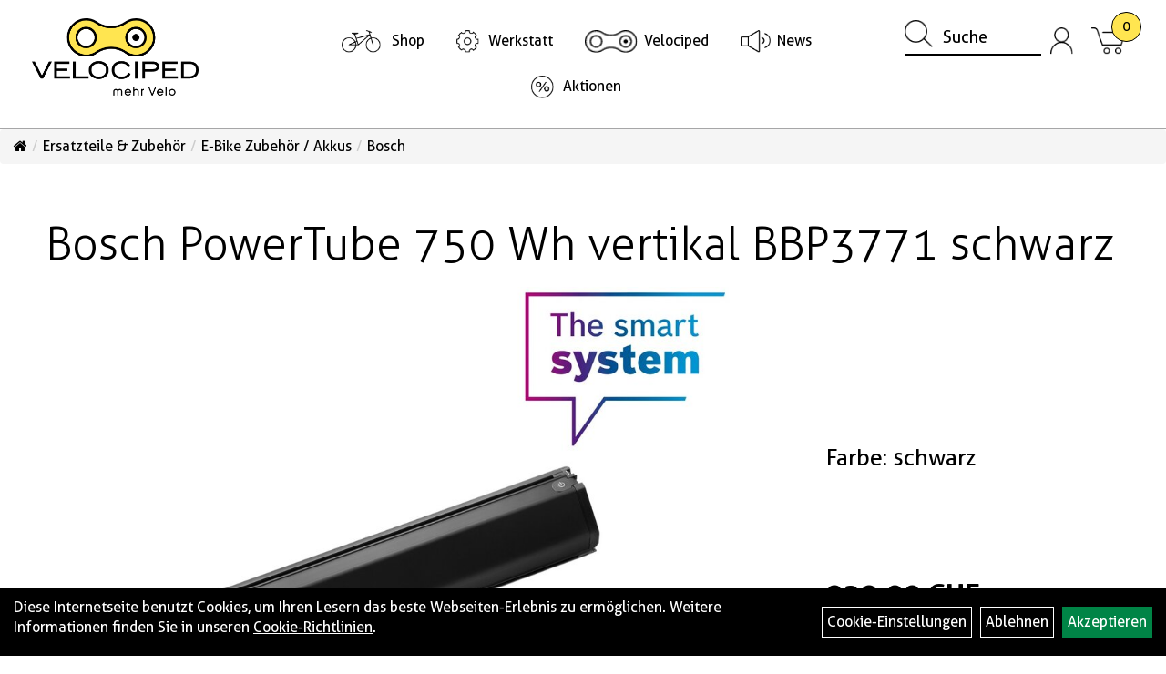

--- FILE ---
content_type: text/html; charset=utf-8
request_url: https://www.velociped.ch/Bosch_PowerTube_750_Wh_vertikal_BBP3771_schwarz_.html
body_size: 10720
content:
<!DOCTYPE html>
<html lang="de">
<head>
	<title>Bosch PowerTube 750 Wh vertikal BBP3771 schwarz  - Velogeschäft und Werkstatt, Velociped Kriens/Luzern</title>
	<link rel="icon" href="layout/velociped/favicon.ico" type="image/vnd.microsoft.icon">
	<link rel="shortcut icon" href="layout/velociped/favicon.ico" type="image/x-icon" />
	
	<link rel="apple-touch-icon-precomposed" href="layout/velociped/img/app_icon_180x180.png" />
	<meta name="msapplication-TileImage" content="layout/velociped/img/app_icon_270x270.png" />
	<meta http-equiv="X-UA-Compatible" content="IE=edge">
    <meta name="viewport" content="width=device-width, initial-scale=1">
	<base href="https://www.velociped.ch/" />
	<link rel="canonical" href="https://www.velociped.ch/Bosch_PowerTube_750_Wh_vertikal_BBP3771_schwarz_.html">	
	<meta http-equiv="content-type" content="text/html; charset=utf-8" />
	<meta name="author" content="Velociped AG" />
	<meta name="publisher" content="Velociped AG" />
	<meta name="copyright" content="Velociped AG" />
	<meta name="keywords" content="Bosch, PowerTube, 750, Wh, vertikal, BBP3771, schwarz, " />
	<meta name="description" content="Bosch PowerTube 750 Wh vertikal BBP3771 schwarz , Bosch, CHF 929.00, sofort bei uns verfügbar, bestelle online oder komme vorbei, Velogeschäft und Werkstatt, Velociped Kriens/Luzern" />
	<meta name="page-topic" content="Bosch PowerTube 750 Wh vertikal BBP3771 schwarz , Bosch, CHF 929.00, sofort bei uns verfügbar, bestelle online oder komme vorbei, Velogeschäft und Werkstatt, Velociped Kriens/Luzern" />
	<meta name="abstract" content="Bosch PowerTube 750 Wh vertikal BBP3771 schwarz , Bosch, CHF 929.00, sofort bei uns verfügbar, bestelle online oder komme vorbei, Velogeschäft und Werkstatt, Velociped Kriens/Luzern" />
	<meta name="classification" content="Bosch PowerTube 750 Wh vertikal BBP3771 schwarz , Bosch, CHF 929.00, sofort bei uns verfügbar, bestelle online oder komme vorbei, Velogeschäft und Werkstatt, Velociped Kriens/Luzern" />
	<meta name="audience" content="Alle" />
	<meta name="page-type" content="Onlineshop" />
	<meta name="robots" content="INDEX,FOLLOW" />	<meta http-equiv="expires" content="86400" /> <!-- 1 Tag -->
	<meta http-equiv="pragma" content="no-cache" />
	<meta http-equiv="cache-control" content="no-cache" />
	<meta http-equiv="Last-Modified" content="Mon, 19 Jan 2026 03:42:47 CET" /> <!-- heute -->
	<meta http-equiv="Content-language" content="de" />
		<link rel="stylesheet" type="text/css" href="layout/velociped/css/bootstrap-3.3.6-dist/css/bootstrap.min.css" />
	<link rel="stylesheet" type="text/css" href="layout/velociped/css/font-awesome-4.7.0/css/font-awesome.min.css" />
	<link rel="stylesheet" type="text/css" href="layout/velociped/js/jquery-simplyscroll-2.0.05/jquery.simplyscroll.min.css" />
	<link rel="stylesheet" type="text/css" href="layout/velociped/js/camera/css/camera.min.css" />
	<link rel="stylesheet" type="text/css" href="layout/velociped/css/style.min.css" />
	
	<!--<link rel="stylesheet" type="text/css" href="js/fancybox/jquery.fancybox-1.3.4.css" media="screen" />-->


	<!--<link rel="stylesheet" type="text/css" href="bx_styles/bx_styles.css" />-->
	<!-- bxSlider CSS file -->
	<!--<link href="js/bxSlider_4.1.2/jquery.bxslider.css" rel="stylesheet" />
	<link href="css/style.css" rel="stylesheet" type="text/css" />-->

	<!-- HTML5 Shim and Respond.js IE8 support of HTML5 elements and media queries -->
	<!-- WARNING: Respond.js doesn't work if you view the page via file:// -->
	<!--[if lt IE 9]>
	  <script src="js/html5shiv.js"></script>
	  <script src="js/respond.min.js"></script>
	<![endif]-->
	<link rel="stylesheet" type="text/css" href="layout/velociped/css/artikel.min.css" />
<link rel="stylesheet" type="text/css" href="layout/velociped/js/fancybox-2.1.5/source/jquery.fancybox.min.css" />

			<!-- Matomo -->
	<script>
		var _paq = window._paq = window._paq || [];
		/* tracker methods like "setCustomDimension" should be called before "trackPageView" */
		_paq.push(['trackPageView']);
		_paq.push(['enableLinkTracking']);
		(function() {
			var u="//vide.0811.ch/";
			_paq.push(['setTrackerUrl', u+'matomo.php']);
			_paq.push(['setSiteId', '2']);
			var d=document, g=d.createElement('script'), s=d.getElementsByTagName('script')[0];
			g.async=true; g.src=u+'matomo.js'; s.parentNode.insertBefore(g,s);
		})();
	</script>
	<!-- End Matomo Code -->
</head>
<body>
	<div class="backdrop">

	</div>
	<div class="backdrop-content">
		<button type="button" class="close" data-dismiss="modal" aria-label="Schließen">&times;</button>
		<div class="backdrop-content-body">

		</div>
	</div>
		<div id="message"></div>
	<a href="#" class="backToTop"><i class="fa fa-chevron-up" aria-hidden="true"></i></a>
	<div class="modal fade" id="myModal">
	  <div class="modal-dialog modal-xlg">
		<div class="modal-content">
		  <div class="modal-header">
			<button type="button" class="close" data-dismiss="modal" aria-label="Schließen">&times;</button>
			<h4 class="modal-title"></h4>
		  </div>
		  <div class="modal-body clearfix">
		  </div>
		  <div class="modal-footer">
			<button type="button" class="btn btn-default" data-dismiss="modal">Close</button>
		  </div>
		</div><!-- /.modal-content -->
	  </div><!-- /.modal-dialog -->
	</div><!-- /.modal -->
	
<div class="container-fluid p0 row-offcanvas row-offcanvas-left">
	<div class="col-xs-12 p0" id="allaround">
		<div id="headerdiv" class="big">
			<div class="col-xs-7 col-sm-6 col-md-2 col-lg-3 p0">
				<div id="headerlogo" class="pull-left">
					<a href="./" title="Velogeschäft und Werkstatt, Velociped Kriens/Luzern">
						<img class="img-responsive" src="layout/velociped/img/Logo.png" 
							title="Velogeschäft und Werkstatt, Velociped Kriens/Luzern" alt="Velogeschäft und Werkstatt, Velociped Kriens/Luzern" />
					</a>
				</div>
			</div>
			<div class="visible-xs col-xs-5 p0 xs-pull-right">
				
												
<div class="loginrechts">
	<ul class="login_ul nav navbar-nav">
					
		<li class="anmelden">
			<a href="https://www.velociped.ch/login.php" title="Benutzerkonto">
							<img src="layout/velociped/img/login.png" class="wk-icon" alt="Benutzerkonto" />
							<img src="layout/velociped/img/login-blau.png" class="wk-icon-hover" alt="Benutzerkonto" />
						</a>
			
		</li>
	
				
	</ul>
</div>

				
														<div id="warenkorbshort" class="pr0">
							
<div class="warenkorbshortbg">
	<div id="warenkorbshort_inhalt">
		<a href="https://www.velociped.ch/warenkorb.php" title="Zum Warenkorb">
		<img src="layout/velociped/img/warenkorb-ohne-kreis.png" alt="Warenkorb" class="wk-icon" />
		<img src="layout/velociped/img/warenkorb-ohne-kreis-blau.png" alt="Warenkorb" class="wk-icon-hover" />
		<span>0</span></a>
	</div>
</div>
						</div>
										<button type="button" id="toggleCanvasBtn" class="navbar-toggle btn btn-default collapsed" data-toggle="offcanvas" data-target="#sidebar"><!--#collapsable-2,.navigation_unterkategorien_1-->
					<span class="sr-only">Toggle navigation</span>
					<span class="icon-bar"></span>
					<span class="icon-bar"></span>
					<span class="icon-bar"></span>
				</button>
			</div>

			<div class="p0 col-xs-12 col-sm-6 col-md-4 col-lg-3 pull-right" style="order:3; float:right">
				<div class="pull-right moreBox">
										
					<div class="hidden-xs suchenBox pull-left">
						<!--<a href="suche.php" name="Artikelsuche" aria-label="Artikelsuche"><span class="glyphicon glyphicon-search"></span></a>-->
						
<div id="schnellsuche" class="col-xs-12 nopadding">
	<form method="get" action="suche.php" id="searchForm" accept-charset="UTF-8">
	<div class="input-group">
		<span class="input-group-btn" >
			<button class="btn btn-default" type="button" onclick="submit();">
				<img src="layout/velociped/img/suche.png" alt="Suche" class="wk-icon" />
				<img src="layout/velociped/img/suche-blau.png" alt="Suche" class="wk-icon-hover" />
			</button>
		</span>	
		<input value="" id="suchfeld" class="form-control" name="suchbegriff" type="text" placeholder="Suche" onfocus="this.form.suchbegriff.value = '';" />
			
		<!--<input name="beschr" value="1" type="hidden" />-->
	</div>
	</form>
	<div class="searchPreview col-xs-12 thumbnail"></div>
</div>					</div>
										<div class="hidden-xs pull-left">
													
<div class="loginrechts">
	<ul class="login_ul nav navbar-nav">
					
		<li class="anmelden">
			<a href="https://www.velociped.ch/login.php" title="Benutzerkonto">
							<img src="layout/velociped/img/login.png" class="wk-icon" alt="Benutzerkonto" />
							<img src="layout/velociped/img/login-blau.png" class="wk-icon-hover" alt="Benutzerkonto" />
						</a>
			
		</li>
	
				
	</ul>
</div>

				
									
											<div id="warenkorbshort" class="pr0">
							
<div class="warenkorbshortbg">
	<div id="warenkorbshort_inhalt">
		<a href="https://www.velociped.ch/warenkorb.php" title="Zum Warenkorb">
		<img src="layout/velociped/img/warenkorb-ohne-kreis.png" alt="Warenkorb" class="wk-icon" />
		<img src="layout/velociped/img/warenkorb-ohne-kreis-blau.png" alt="Warenkorb" class="wk-icon-hover" />
		<span>0</span></a>
	</div>
</div>
						</div>
											
										</div>
					
										<div class="visible-xs col-xs-12 suchenboxXS p0">
						
<div id="schnellsuche" class="col-xs-12 nopadding">
	<form method="get" action="suche.php" id="searchForm" accept-charset="UTF-8">
	<div class="input-group">
		<span class="input-group-btn" >
			<button class="btn btn-default" type="button" onclick="submit();">
				<img src="layout/velociped/img/suche.png" alt="Suche" class="wk-icon" />
				<img src="layout/velociped/img/suche-blau.png" alt="Suche" class="wk-icon-hover" />
			</button>
		</span>	
		<input value="" id="suchfeld" class="form-control" name="suchbegriff" type="text" placeholder="Suche" onfocus="this.form.suchbegriff.value = '';" />
			
		<!--<input name="beschr" value="1" type="hidden" />-->
	</div>
	</form>
	<div class="searchPreview col-xs-12 thumbnail"></div>
</div>					</div>
									</div>
			</div>

			<div class="hidden-xs col-sm-12 col-lg-6 p0">
				<ul class="ul1 text-center nav navbar-nav p2rp" role="list"><li class="cmsLink1 icon-produkte">
									<a class="" href="https://www.velociped.ch/kategorie.php" title="Shop">Shop</a>
									</li><li class="dropdown cmsLink1 icon-werkstatt">
									<a class="dropdown-toggle " data-toggle="dropdown"  href="https://www.velociped.ch/Werkstatt" title="Werkstatt">Werkstatt<span class="caret"></span></a>
									<ul class="dropdown-menu cmsSubUl1" role="list"><li class="cmsSubLi1 ">
														<a class="cmsSubLink" href="https://www.velociped.ch/Reparaturen_oder_Service_anmelden" title="Terminvereinbarung">Terminvereinbarung</a>
														</li><li class="cmsSubLi1 ">
														<a class="cmsSubLink" href="https://www.velociped.ch/das_grosse_Service-Center" title="Service-Center Kriens">Service-Center Kriens</a>
														</li><li class="cmsSubLi1 ">
														<a class="cmsSubLink" href="https://www.velociped.ch/City-Cycles_und_Express-Reparaturen_Luzern" title="Express-Werkstatt Luzern">Express-Werkstatt Luzern</a>
														</li><li class="cmsSubLi1 ">
														<a class="cmsSubLink" href="https://www.velociped.ch/mobile_Werkstatt" title="mobile Werkstatt">mobile Werkstatt</a>
														</li><li class="cmsSubLi1 ">
														<a class="cmsSubLink" href="https://www.velociped.ch/Kundenwerkstatt" title="Kundenwerkstatt">Kundenwerkstatt</a>
														</li><li class="cmsSubLi1 ">
														<a class="cmsSubLink" href="https://www.velociped.ch/Kurse" title="Kurse">Kurse</a>
														</li></ul></li><li class="dropdown cmsLink1 icon-velociped">
									<a class="dropdown-toggle " data-toggle="dropdown"  href="#" title="Velociped">Velociped<span class="caret"></span></a>
									<ul class="dropdown-menu cmsSubUl1" role="list"><li class="cmsSubLi1 ">
														<a class="cmsSubLink" href="https://www.velociped.ch/Standorte" title="Unsere Standorte">Unsere Standorte</a>
														</li><li class="cmsSubLi1 ">
														<a class="cmsSubLink" href="https://www.velociped.ch/Velociped-Team" title="Team">Team</a>
														</li><li class="cmsSubLi1 ">
														<a class="cmsSubLink" href="https://www.velociped.ch/Blog_1" title="Blog">Blog</a>
														</li><li class="cmsSubLi1 ">
														<a class="cmsSubLink" href="https://www.velociped.ch/Unsere_Marken" title="Unsere Marken">Unsere Marken</a>
														</li><li class="cmsSubLi1 ">
														<a class="cmsSubLink" href="https://www.velociped.ch/Die_Velociped-Geschichte" title="Geschichte">Geschichte</a>
														</li><li class="cmsSubLi1 ">
														<a class="cmsSubLink" href="https://www.velociped.ch/Unser_Unternehmen" title="Unser Unternehmen">Unser Unternehmen</a>
														</li><li class="cmsSubLi1 ">
														<a class="cmsSubLink" href="https://www.velociped.ch/12-gruende" title="12 Gründe">12 Gründe</a>
														</li><li class="cmsSubLi1 ">
														<a class="cmsSubLink" href="https://www.velociped.ch/Arbeiten_im_Velociped" title="Offene Stellen">Offene Stellen</a>
														</li></ul></li><li class="cmsLink1 icon-news">
									<a class="" href="https://www.velociped.ch/allnews.php" title="News">News</a>
									</li><li class="cmsLink1 icon-aktion">
									<a class="" href="https://www.velociped.ch/sale.php?hersteller=1&utf-8=%E2%9C%93&Ausverkauf%5B%5D=328&0[0]=328&0[0]=328&seiten_id=1" title="Aktionen">Aktionen</a>
									</li></ul>			</div>
		</div>
				
		<div class="col-xs-12 p0">
				<div class="col-xs-12 p0">
					<ol class="breadcrumb m0"><li><a href="index.php"  title="Start"><i class="fa fa-home"></i></a></li><li><a href="Ersatzteile_Zubehör.html"  title="Ersatzteile & Zubehör">Ersatzteile & Zubehör</a></li><li><a href="Ersatzteile_Zubehör/E-Bike_Zubehör_/_Akkus.html"  title="E-Bike Zubehör / Akkus">E-Bike Zubehör / Akkus</a></li><li class="active"><a href="Ersatzteile_Zubehör/E-Bike_Zubehör/Akkus/Bosch.html"  title="Bosch">Bosch</a></li>
					</ol>
				</div></div>
				
				<div id="maindiv" class="col-xs-12 p0">
			<div id="inhaltdivstart" class="col-xs-12 p0">
		
<div id="artikel_inhalt" class="col-xs-12">
					<h1 class="h2 pl50"><a class="artikellink" href="Bosch_PowerTube_750_Wh_vertikal_BBP3771_schwarz_.html" title="Bosch PowerTube 750 Wh vertikal BBP3771 schwarz  - Velogeschäft und Werkstatt, Velociped Kriens/Luzern">Bosch PowerTube 750 Wh vertikal BBP3771 schwarz </a></h1>
<div class="artikeldetaildiv col-xs-12 col-sm-12 col-md-12">
	
	<div class="artikeldetaildiv_top col-xs-12 nopadding thumbnail p0">
		
		<div class="artikeldetaildiv_top_left col-xs-12 thumbnail clearfix">
			
			<div class="col-xs-12 col-md-9 col-lg-8 artikel-main-image pl50 pr50">
				<a rel="artikelimages" class="lightbox fancybox.image" href="getimage.php?artikelid=70652-56.82981&size=xl&image=1" title="Bosch PowerTube 750 Wh vertikal BBP3771 schwarz ">
					<img src="getimage.php?artikelid=70652-56.82981&size=xl&image=1" title="Bosch PowerTube 750 Wh vertikal BBP3771 schwarz " alt="Bosch PowerTube 750 Wh vertikal BBP3771 schwarz " onError="this.onerror=null;this.src='layout/'velociped/img/keinbild_1.jpg'"/>
				</a>
			</div>
			
			<div class="artikeldetaildiv_top_righ col-xs-12 col-md-5 col-lg-4">
				<div class="col-xs-12 border-highlight pt20 pr40 pb40 pl40">
					<div class="productNewReduced">
						
					</div>
					<!--<span class="herstellerlogo-span col-xs-12 p0"></span>-->
					</p>
					
					Farbe: schwarz<br /><br /><br />
					
					<p class="mt40"><span class="preisanzeige">929,00 CHF</span></p>
					
					<div class="artikelampel col-xs-12 p0 mt20 mb20 clearfix">
						<span class="pull-left"><img src="https://www.velociped.ch/layout/velociped/img/ampel-haus.png" title="sofort bei uns verfügbar" alt="sofort bei uns verfügbar" /> </span>
						<span style="margin: 1px 0px 0px 10px;">sofort bei uns verfügbar</span>
					</div>
					<p class="mb0"> pro ST </p>
					<span>Art.Nr.&nbsp; 56.82981</span><br />
					<br />
					
					
										<br />
					

					<br />
					

					
					

					<a href="#fragen" class="tabs-link-extern fragen-button">
						<span class="fragen-spacer"></span>
						<img src="layout/velociped/img/interessiert.png" />
				  		<span class="fragen-text">Interessiert?<span>
					</a>

					
					
				</div>
			</div>
		</div>
		<div class="col-xs-12 clearfix">
			<div class="minibilder col-xs-12 col-md-10 col-md-offset-1 p0">
							
				
								
					
				
								
					
				
								
									
						<a rel="artikelimages" class="pull-left lightbox fancybox.image" href="getimage.php?artikelid=70652-56.82981&size=xl&image=2" title="Bosch PowerTube 750 Wh vertikal BBP3771 schwarz ">
							<img src="getimage.php?artikelid=70652-56.82981&size=m&image=2" title="Bosch PowerTube 750 Wh vertikal BBP3771 schwarz " alt="Bosch PowerTube 750 Wh vertikal BBP3771 schwarz " onError="this.onerror=null;this.src='layout/'velociped/img/keinbild_1.jpg'" />
						</a>
					
				
				
								
					
				
								
					
				
								
					
				
								
					
				
								
					
				
								
					
				
								
					
				
								
					
				
				
				
			
				
			
			

			</div>
			
		</div>
		<div class="hidden" id="artikel_back_notification_dialog">
			
		</div>
		
	
	<div class="tab-content col-xs-12 p0 mb30 mt30">
		<ul class="nav nav-tabs" role="tablist" id="tabs">
	  		<li class="active">
				<a href="#Produktdetails">
					<img src="layout/velociped/img/spezifikationen.png" />
				  	Produktdetails
				</a>
			</li>
			<!--{CHILDTABS}-->
							
			<li><a href="#fragen">
					<img src="layout/velociped/img/interessiert.png" />
				  	Fragen zum Artikel</a></li>
			
				
			
			
		</ul>
		<div id="Produktdetails" class="tab-pane fade active in clearfix table-responsive">
			
							
			<div class="col-xs-12 p0">
			
				
				<img src="layout/velociped/img/spezifikationen.png" />
				<p class="h3 mb40">Spezifikationen</p>
				Farbe: schwarz<br /><br />
				<br />In den Fahrradrahmen integrierbarer Akku<br />Komfortables und sicheres Einsetzen und Entnehmen<br />Hohe Laufleistung und lange Lebensdauer durch integriertes Batterie-Management-System<br />Kein Memory-Effekt und keine Selbstentladung<br />Mit der neuen PowerTube 750 fährst du lange und bergige Touren und hast Energie für jedes Abenteuer<br />Kompatibilität: BDU3142 / 3143 / 3144 / 3145/ 3320 / 3340 / 3360 / 3741 / 3741 CX / 3761 CX Race / 3781 / 3840 CX<br />Montageart: Ohne Befestigungsplatte<br />Kompatibel mit System: Active / Performance / Cargo<br />Gewicht: 4300 g<br />Energie: 750 Wh<br />Transport-Hinweis: Achtung Gefahrgut UN3480! Exkl. Gefahrgutzuschlag für Transport, inkl. Gefahrgutverpackung. Zustellung nur an Fachhandel möglich. Die Auslieferung erfolgt mit einem Gefahrguttransport innerhalb von 48 h.<br />Batterie (chem. Zus.): Lithium-Ionen<br />Gruppe: Bosch eBike<br />Batterietyp: Akkumulator<br />Nennspannung: 36 V<br />Nennladung: 20.1 Ah<br />Montage: vertikal<br />Grösse/Abm.: 483x65x84 mm<br />Breite: BBP3771<br /><br />
				
				
				<div class="hidden">
					<script type="application/ld+json">
            {"@context":"https:\/\/schema.org","@type":"Product","category":"Bosch","sku":"56.82981","gtin":"4054289005726","name":"Bosch PowerTube 750 Wh vertikal BBP3771 schwarz ","description":"In den Fahrradrahmen integrierbarer AkkuKomfortables und sicheres Einsetzen und EntnehmenHohe Laufleistung und lange Lebensdauer durch integriertes Batterie-Management-SystemKein Memory-Effekt und keine SelbstentladungMit der neuen PowerTube 750 f&auml;hrst du lange und bergige Touren und hast Energie f&uuml;r jedes AbenteuerKompatibilit&auml;t: BDU3142 \/ 3143 \/ 3144 \/ 3145\/ 3320 \/ 3340 \/ 3360 \/ 3741 \/ 3741 CX \/ 3761 CX Race \/ 3781 \/ 3840 CXMontageart: Ohne BefestigungsplatteKompatibel mit System: Active \/ Performance \/ CargoGewicht: 4300 gEnergie: 750 WhTransport-Hinweis: Achtung Gefahrgut UN3480! Exkl. Gefahrgutzuschlag f&uuml;r Transport, inkl. Gefahrgutverpackung. Zustellung nur an Fachhandel m&ouml;glich. Die Auslieferung erfolgt mit einem Gefahrguttransport innerhalb von 48 h.Batterie (chem. Zus.): Lithium-IonenGruppe: Bosch eBikeBatterietyp: AkkumulatorNennspannung: 36 VNennladung: 20.1 AhMontage: vertikalGr&ouml;sse\/Abm.: 483x65x84 mmBreite: BBP3771","brand":"Bosch eBike Systems","offers":{"@type":"offer","availability":"https:\/\/schema.org\/InStock","price":"929.00","priceCurrency":"CHF","priceValidUntil":"2026-01-20","url":"https:\/\/www.velociped.ch\/Bosch_PowerTube_750_Wh_vertikal_BBP3771_schwarz_.html"},"image":{"@type":"ImageObject","contentUrl":"https:\/\/www.velociped.ch\/getimage.php?artikelid=70652-56.82981&size=xl&image=1","name":"Bosch PowerTube 750 Wh vertikal BBP3771 schwarz  ,Bosch eBike Systems"}}
        </script>
				</div>
			</div>
			


		</div>
		
		<!--<div id="childartikel" class="tab-pane fade">
			
			<div class="clearfix"></div>
		</div>-->
						
		<div id="fragen" class="tab-pane fade">
			<img src="layout/velociped/img/interessiert-weiss.png" /><br />
			<p class="h3 mb40">Interessiert? Frage uns!</p>
			<p class="h3 strong">Bosch PowerTube 750 Wh vertikal BBP3771 schwarz </p>
			<span style="font-size:25px" class="strong mb20 d-block">Art.Nr.&nbsp; 56.82981</span><br />
			<p style="font-size:25px">Interessiert dich dieses Produkt?</p>
			<p style="font-size:25px">Möchtest du eine Reservation, Verkaufsberatung oder hast du eine Frage?</p>
			<p style="font-size:25px" class="mb20">Schreibe uns eine Nachricht und wir melden uns bei dir.</p>
			<div class="col-xs-12 col-lg-10 p0 mt5">
				
			<div class=" anyForm mb10 " data-type="question" data-id="2">
				<div class="text-content ui-sortable-handle" id="Text1" data-original-name="Text1" data-type="Text" style="">M&ouml;chtest Du dieses Produkt reservieren, w&uuml;nschst Du dazu eine Verkaufsberatung und Probefahrt oder hast Du eine Frage?<br>
Schreibe uns eine Nachricht und wir melden uns bei Dir.</div><div class="form-group ui-sortable-handle" id="Name" data-original-name="Name" data-type="Input" data-kunden-data="vorname_nachname"><label class="required" for="input0696d9a27d6222631218125">Vorname, Name</label><input class="form-control" name="Name" tabindex="0" required="" id="input0696d9a27d6222631218125"></div><div class="form-group ui-sortable-handle" id="Input3" data-original-name="Input3" data-type="Input" style=""><label class="required" for="input1696d9a27d623a014751644">Postleitzahl</label><input class="form-control" name="Input3" tabindex="0" required="" id="input1696d9a27d623a014751644"></div><div class="form-group ui-sortable-handle" id="Input4" data-original-name="Input4" data-type="Input" style=""><label class="required" for="input2696d9a27d624e230906506">Ort</label><input class="form-control" name="Input4" tabindex="0" required="" id="input2696d9a27d624e230906506"></div><div class="form-group ui-sortable-handle" id="Input5" data-original-name="Input5" data-type="Input" style=""><label class="required" for="input3696d9a27d6262122211142">Land</label><input class="form-control" name="Input5" tabindex="0" required="" id="input3696d9a27d6262122211142"></div><div class="form-group ui-sortable-handle" id="email" data-original-name="email" data-type="Email" data-kunden-data="email"><label class="required" for="input4696d9a27d6274458542106">E-Mail-Adresse</label><input class="form-control" required="" name="email" id="input4696d9a27d6274458542106"></div><div class="form-group ui-sortable-handle" id="Input6" data-original-name="Input6" data-type="Input" style=""><label class="" for="input5696d9a27d6288838601617">Telefonnummer</label><input class="form-control" name="Input6" tabindex="0" id="input5696d9a27d6288838601617"></div><div class="form-group ui-sortable-handle" id="Frage" data-original-name="Frage" data-type="Textarea"><label class="required" for="Textarea1">Textfeld</label><textarea class="form-control" id="Textarea1" tabindex="0" name="Frage" required=""></textarea></div>

		
			<div class="form-group mb10">
				<label for="copy696d9a27d610c465979213">Ich möchte eine Kopie dieser Nachricht erhalten</label>
				<input id="copy696d9a27d610c465979213" type="checkbox" name="_request_copy" value="1" />
			</div>
			<!--<div class="form-group requestCopyEMail">
				<label>Ihre E-Mail-Adresse</label>
				<input name="_customer_email" value="" />
			</div>-->
			<div class="form-group clearfix mb10">
				<label for="cap696d9a27d6114466020340">Sicherheitscode</label>
				<div>
					<img class="captcha_image" src="https://www.velociped.ch/includes/captcha/captcha.php" alt="CAPTCHA Image" /><br />
					<p>Bitte geben Sie die Buchstaben und Zahlen aus dem Bild hier ein. Achten Sie auf Groß- und Kleinschreibung.</p>
					<input id="cap696d9a27d6114466020340" type="text" name="captcha_code" size="10" maxlength="6" class="form-control"  aria-label="Captcha" />		
				</div>
			</div><input name="artikelid" value="70652-56.82981" type="hidden" />
			<div class="form-group" id="Checkbox_Datenschutz" data-original-name="Checkbox_Datenschutz" data-type="Checkbox" data-index="-1">
				<label class="required" for="ds696d9a27d6118536223368">
					Die <a href="/datenschutz.php" target="_blank">Datenschutzerklärung</a> habe ich zur Kenntnis genommen.
				</label>
				<input id="ds696d9a27d6118536223368" class="" name="Checkbox_Datenschutz" value="1" required="" type="checkbox">
			</div>
				<input name="id" value="2" type="hidden"/>
				<input name="action" value="sendAnyForm" type="hidden"/>
				<button class="btn btn-primary submitAnyForm">Abschicken</button>
				<p style="font-size: 14px;color: #B60000;margin-top:10px">* = Pflichtangabe</p>
			</div>
			</div>
			<div class="clearfix"></div>
		</div>
		
				
		
		
		
		
	</div>
	
	</div>
</div>
								
				</div>

			</div><!-- ENDE INHALT-->
			
		</div><!-- EDNE Maindiv -->	
		<div id="footer" class="col-xs-12">
			<div class="col-xs-12 p0 flex">
				<div class="col-xs-12 col-sm-6 col-md-4 col-lg-3 col-lg-offset-1 mb25 mt25">
					<span class="footer_heading">Öffnungszeiten</span>
					<div class="col-xs-12 p0 mb-25">
					<a class="text-primary" href="https://www.velociped.ch/Standorte">&Ouml;ffnungszeiten und Feiertage</a><br />
&nbsp;					</div>

					<div class="col-xs-12 p0 mb25 mt25">
						<span class="footer_heading">Newsletter</span>
						<div class="col-xs-12 p0">
						<a href="mailto:info@velociped.ch?subject=Anmeldung%20Newsletter&amp;body=Liebes%20Velociped-Team%0A%0AGerne%20melde%20ich%20mich%20f%C3%BCr%20den%20Newsletter%20an.%0A%0AMailadresse%3A%20%0A(%20x%20)%20gleiche%20Adresse%20wie%20bei%20dieser%20Mailnachricht%0A(%20%20%20%20)%20andere%20Mailadresse%3A%20............%0A%0ADanke%20und%20freundliche%20Gr%C3%BCsse">Newsletter anmelden</a>						</div>
					</div>

					<div class="col-xs-12 col-lg-6 p0 mt25 mb25">
						<ul class="ul14 nav nav-stacked col-xs-12" role="list"><li class="cmsLink14 ">
									<a class="" href="https://www.velociped.ch/Wir_sind_für_dich_da" title="Kontakt">Kontakt</a>
									</li><li class="cmsLink14 ">
									<a class="" href="https://www.velociped.ch/Versand" title="Versandkosten">Versandkosten</a>
									</li><li class="cmsLink14 ">
									<a class="" href="https://www.velociped.ch/Zahlungsarten" title="Zahlungsarten">Zahlungsarten</a>
									</li><li class="cmsLink14 ">
									<a class="" href="https://www.velociped.ch/widerrufsrecht.php" title="Retouren/Garantie">Retouren/Garantie</a>
									</li><li class="cmsLink14 ">
									<a class="" href="https://www.velociped.ch/agb.php" title="AGB">AGB</a>
									</li><li class="cmsLink14 ">
									<a class="" href="https://www.velociped.ch/datenschutz.php" title="Datenschutzerklärung">Datenschutzerklärung</a>
									</li></ul>					</div>
					<div class="col-xs-12 col-lg-6 p0 mt25 mb25 text-center">
						<p><a href="https://www.instagram.com/velociped.kriens/" target="_blank"><img alt="Instagram" src="/userfiles/image/velociped/instagram.png" /></a> <a href="https://www.facebook.com/VelocipedKriensLuzern" target="_blank"><img alt="Facebook" src="/userfiles/image/velociped/facebook.png" /></a></p>
					</div>
				</div>

				<div class="col-xs-12 col-sm-6 col-md-4 col-lg-3 mb25 mt25">
					<span class="footer_heading">Laden <br /> Velos <br /> Zubehör</span>
					<span class="icon_home col-xs-12 p0 mb40">
						<!--Velociped AG<br />-->
						Luzernerstrasse 4<br />
						6010 Kriens					</span>

					<span class="icon_telefon col-xs-12 p0 mt30">Tel.  041 329  10 50</span>
					<span class="icon_mail col-xs-12 p0">
						<a href="matilto:info@velociped.ch">info@velociped.ch</a>
					</span>
					<div>
						<a href="/Wir_sind_f%C3%BCr_dich_da">Situationsplan</a>					</div>
				</div>

				<div class="col-xs-12 col-sm-6 col-md-4 col-lg-2 mb25 mt25">
					<span class="footer_heading">WERKSTATT <br />CARGOBIKE-CENTER <br />ERSATZTEILE</span>
					<div class="col-xs-12 p0">
					Bell Areal / Halle8<br />
Zumhofweg 2<br />
CH-6010 Kriens<br />
<br />
Tel. 041 329 10 40<br />
<a href="mailto:werkstatt@velociped.ch">werkstatt@velociped.ch</a><br />
<a href="https://www.velociped.ch/Standorte">Situationsplan</a>					</div>
				</div>
				<div class="col-xs-12 col-sm-6 col-md-4 col-lg-3 mb25 mt25">
					<a href="https://www.cafe-ambrosia.ch/" target="_blank"><img alt="Cafe Ambrosia - Unser Gartencafe" src="/userfiles/image/velociped/werbung_footer.png" /></a>				</div>
				
			</div>
		</div>
		<div id="footer-2" class="col-xs-12">
			<div class="col-xs-12 col-lg-10 col-lg-offset-1 p0">
				<span class="mr20">&copy; 2026 - Velociped</span> <a href="https://www.velociped.ch/impressum.php">Impressum</a>
			</div>
		</div>
		
	
	<div class="col-xs-6 col-sm-3 hidden-sm hidden-md hidden-lg sidebar-offcanvas p0" id="sidebar">
		<div class="col-xs-12 p0 clearfix">
			<button type="button" id="toggleCanvasBtn" class="navbar-toggle pull-right btn btn-default mb0 mt0 collapsed" data-toggle="offcanvas" data-target="#sidebar"><!--#collapsable-2,.navigation_unterkategorien_1-->
				<span class="glyphicon glyphicon-remove"></span>
			</button>
		</div>
		<div class="col-xs-12 p0">
		<ul class="ul1 nav navbar-nav" role="list"><li class="cmsLink1 icon-produkte">
									<a class="" href="https://www.velociped.ch/kategorie.php" title="Shop">Shop</a>
									</li><li class="dropdown cmsLink1 icon-werkstatt">
									<a class="dropdown-toggle " data-toggle="dropdown"  href="https://www.velociped.ch/Werkstatt" title="Werkstatt">Werkstatt<span class="caret"></span></a>
									<ul class="dropdown-menu cmsSubUl1" role="list"><li class="cmsSubLi1 ">
														<a class="cmsSubLink" href="https://www.velociped.ch/Reparaturen_oder_Service_anmelden" title="Terminvereinbarung">Terminvereinbarung</a>
														</li><li class="cmsSubLi1 ">
														<a class="cmsSubLink" href="https://www.velociped.ch/das_grosse_Service-Center" title="Service-Center Kriens">Service-Center Kriens</a>
														</li><li class="cmsSubLi1 ">
														<a class="cmsSubLink" href="https://www.velociped.ch/City-Cycles_und_Express-Reparaturen_Luzern" title="Express-Werkstatt Luzern">Express-Werkstatt Luzern</a>
														</li><li class="cmsSubLi1 ">
														<a class="cmsSubLink" href="https://www.velociped.ch/mobile_Werkstatt" title="mobile Werkstatt">mobile Werkstatt</a>
														</li><li class="cmsSubLi1 ">
														<a class="cmsSubLink" href="https://www.velociped.ch/Kundenwerkstatt" title="Kundenwerkstatt">Kundenwerkstatt</a>
														</li><li class="cmsSubLi1 ">
														<a class="cmsSubLink" href="https://www.velociped.ch/Kurse" title="Kurse">Kurse</a>
														</li></ul></li><li class="dropdown cmsLink1 icon-velociped">
									<a class="dropdown-toggle " data-toggle="dropdown"  href="#" title="Velociped">Velociped<span class="caret"></span></a>
									<ul class="dropdown-menu cmsSubUl1" role="list"><li class="cmsSubLi1 ">
														<a class="cmsSubLink" href="https://www.velociped.ch/Standorte" title="Unsere Standorte">Unsere Standorte</a>
														</li><li class="cmsSubLi1 ">
														<a class="cmsSubLink" href="https://www.velociped.ch/Velociped-Team" title="Team">Team</a>
														</li><li class="cmsSubLi1 ">
														<a class="cmsSubLink" href="https://www.velociped.ch/Blog_1" title="Blog">Blog</a>
														</li><li class="cmsSubLi1 ">
														<a class="cmsSubLink" href="https://www.velociped.ch/Unsere_Marken" title="Unsere Marken">Unsere Marken</a>
														</li><li class="cmsSubLi1 ">
														<a class="cmsSubLink" href="https://www.velociped.ch/Die_Velociped-Geschichte" title="Geschichte">Geschichte</a>
														</li><li class="cmsSubLi1 ">
														<a class="cmsSubLink" href="https://www.velociped.ch/Unser_Unternehmen" title="Unser Unternehmen">Unser Unternehmen</a>
														</li><li class="cmsSubLi1 ">
														<a class="cmsSubLink" href="https://www.velociped.ch/12-gruende" title="12 Gründe">12 Gründe</a>
														</li><li class="cmsSubLi1 ">
														<a class="cmsSubLink" href="https://www.velociped.ch/Arbeiten_im_Velociped" title="Offene Stellen">Offene Stellen</a>
														</li></ul></li><li class="cmsLink1 icon-news">
									<a class="" href="https://www.velociped.ch/allnews.php" title="News">News</a>
									</li><li class="cmsLink1 icon-aktion">
									<a class="" href="https://www.velociped.ch/sale.php?hersteller=1&utf-8=%E2%9C%93&Ausverkauf%5B%5D=328&0[0]=328&0[0]=328&seiten_id=1" title="Aktionen">Aktionen</a>
									</li></ul>		</div>
				<div class="col-xs-12 p0">
			<ul class="ul-level-1 nav navbar-nav"><li class="" data-toggle="menu-own58734a56ad57f">
			<a href="Velos_E-Bikes.html">Velos & E-Bikes</a>
		</li><li class="" data-toggle="menu-own5874f5739ec15">
			<a href="Ersatzteile_Zubehör.html">Ersatzteile & Zubehör</a>
		</li><li class="" data-toggle="menu-own61e148135158f">
			<a href="Helme_-_Schuhe_-_Bekleidung.html">Helme - Schuhe - Bekleidung</a>
		</li><li class="" data-toggle="menu-own5874f5ad5604e">
			<a href="Gutscheine_Geschenke.html">Gutscheine & Geschenke</a>
		</li><li class="">
			<a href="Geisseln.html">Geisseln</a>
		</li><li class="">
			<a href="Deine_Vorteile.html">Deine Vorteile</a>
		</li><li class="">
			<a href="gut_günstig.html">gut & günstig</a>
		</li><li class="">
			<a href="sonderangebote.php">Top Artikel</a>
		</li><li class="">
			<a href="neuigkeiten.php">Neuheiten</a>
		</li><li class="" data-toggle="menu-">
			<a href="hersteller.php">Marken</a>
		</li>		</div>
					</div>
			<div class="col-cs-12" id="cookie_information">
			<div class="col-xs-12 col-md-8" id="cookie_information_text">
				Diese Internetseite benutzt Cookies, um Ihren Lesern das beste Webseiten-Erlebnis zu ermöglichen. Weitere Informationen finden Sie in unseren <a href="https://www.velociped.ch/cookie_policy.php">Cookie-Richtlinien</a>.
			</div>
			<div class="col-xs-12 col-md-4 text-right" id="cookie_information_link">
				<a href="cookie.php">Cookie-Einstellungen</a>
				<a href="javascript:denyCookies();">Ablehnen</a>
				<a class="accept_cookie_btn" href="javascript:acceptCookies();" class="accept_cookie_btn">Akzeptieren</a>
			</div>
		</div>
		</div>
</div>
<div class="hidden">
					<div class="col-xs-12 p0 pr15"id="warenkorb_details_ansicht">
	<div class="warenkorb-content">
		<h1 class="blockTitle">
			<span class="heading5">
				Warenkorb			</span>
		</h1>
		<div class="alert alert-warning" role="alert"><span>Keine Artikel im Warenkorb</span></div>
	</div>
</div>
				</div>

	<script type="text/javascript">
		var baseURL		= 'https://www.velociped.ch/';
	</script>
	<script src="layout/velociped/js/cc.min.js" ></script>
	
	<script src="layout/velociped/js/jquery-1.11.3.min.js" ></script>
	<script src="layout/velociped/js/jquery-ui.easing-only.min.js" ></script>
	<script src="layout/velociped/css/bootstrap-3.3.6-dist/js/bootstrap.min.js" ></script>
	<script src="layout/velociped/js/jquery-simplyscroll-2.0.05/jquery.simplyscroll.min.js" ></script>
	<!--<script src="layout/velociped/js/camera/scripts/jquery.easing.1.3.js"></script>-->
	<script src="layout/velociped/js/camera/scripts/jquery.mobile.customized.min.js" ></script>	
	<script src="layout/velociped/js/camera/scripts/camera.min.js" ></script>


	<script type="text/javascript" src="layout/velociped/js/main.min.js" ></script>
<script type="text/javascript" src="layout/velociped/js/fancybox-2.1.5/source/jquery.fancybox.pack.js"></script>
<script src="layout/velociped/js/paroller/dist/jquery.paroller.min.js" ></script>	
<script type="text/javascript">
	$(document).ready(function(){
		$(document).on('click', '.tabs-link-extern', function(ev){
			ev.preventDefault();
			$('#tabs [href="#fragen"]').click();
			$body.animate({scrollTop:$('#tabs').offset().top}, 333,"easeOutQuint");
		})
		$(document).on("click", '.artikel_notify_back .btn', function(ev){
			ev.preventDefault();
			var $target = $(this).closest(".anyForm");
			var req = getFormContent($target);
			req.action = "artikel_notify_back";
			// console.log(req);
			postIt(req, function(res){
				if (res.state != "success"){
					showMsg(res.state, res.msg);
					if (res.data !== undefined && res.data.error_fields !== undefined)
					{
						var eFields = res.data.error_fields;
						for (var i = 0; i < eFields.length; i++)
						{
							var name = eFields[i];
							$parent = $target.find('[name="'+name+'"]').parents(".form-group");
							$parent.addClass("has-error");
							if (name == "captcha_code")
							{
								var src = $parent.find(".captcha_image").attr("src").split("?");
								var date = (new Date()).getTime();
								$parent.find(".captcha_image").attr("src", src[0]+"?tmp="+date);
							}
						}
					}
				}else{
					$target.html('<div class="col-xs-12 clearfix"><div class="alert alert-success" role="alert">'+
									'<h4 class="mb0"><span>'+res.msg+'</span></h4>'+
								'</div></div>');
					$target.find('input,select,textarea').each(function(){
						if ($(this).attr("type")=="checkbox" || $(this).attr("type")=="radio"){
							$(this).prop('checked', false); 
						}else{
							$(this).val("");
						}
					});
				}
			});
		})
		$('.box_parallax').paroller({
			factor: 0.1,
		});
		
		var parts = window.location.href.split('#');
		if (parts.length > 1){
			var id = "#"+parts[1];
			$body.animate({
				"scrollTop" : $(id).offset().top
			}, 500)
		}
			
		if ($('a.lightbox').fancybox !== undefined){
			$('a.lightbox').fancybox({
				'transitionIn'		: 'elastic',
				'transitionOut'		: 'elastic',
				'titlePosition' 	: 'outside',
				'type'				: 'image', 
				'titleFormat'		: function(title, currentArray, currentIndex, currentOpts) {
					return '<span id="fancybox-title-over">Image ' + (currentIndex + 1) + ' / ' + currentArray.length + (title.length ? ' &nbsp; ' + title : '') + '</span>';
				}
			});
		}	
		
	});
	
	function doAsk(id){
		json = $('#article_question').serializeArray();	
		if ($.trim($('input[name="question_name"]').val()) == ""){
			$('input[name="question_name"]').focus()
			showMsg("error", "Sie müssen Ihren Namen eingeben!");
		}else if ($.trim($('input[name="question_email"]').val()) == ""){
			$('input[name="question_email"]').focus();
			showMsg("error", "Sie müssen Ihre E-Mail-Adresse eingeben!");
		}else if ($.trim($('textarea[name="question"]').val()) == ""){
			$('textarea[name="question"]').focus()
			showMsg("error", "Sie müssen Ihre Frage eingeben!");
		}else{
			json.push({"name" : "artikelid", "value" : id});
			json.push({"name" : "action", "value" : "askquestion"});
			postIt(json, function(res){
				if (res.state == "success"){$('#article_question')[0].reset();}
			});
		}
	}
	
	function doCallback(id){
		json = $('#article_callback').serializeArray();	
		if ($.trim($('input[name="callback_name"]').val()) == ""){
			$('input[name="callback_name"]').focus()
			showMsg("error", "Sie müssen Ihren Namen eingeben!");
		}else if ($.trim($('input[name="callback_telefon"]').val()) == ""){
			$('input[name="callback_telefon"]').focus();
			showMsg("error", "Sie müssen Ihre Telefonnummer eingeben!");
		}else{
			json.push({"name" : "artikelid", "value" : id});
			json.push({"name" : "action", "value" : "getcallback"});
			postIt(json, function(res){
				if (res.state == "success"){$('#article_callback')[0].reset();}
			});
		}
	}
	
	function doTellaFriend(id){
		json = $('#article_tellafriend').serializeArray();	
		if ($.trim($('input[name="tellafriend_name_sender"]').val()) == ""){
			$('input[name="tellafriend_name_sender"]').focus()
			showMsg("error", "Sie müssen Ihren Namen eingeben!");
		}else if ($.trim($('input[name="tellafriend_email_sender"]').val()) == ""){
			$('input[name="tellafriend_email_sender"]').focus();
			showMsg("error", "Sie müssen Ihre E-Mail-Adresse eingeben!");
		}else if ($.trim($('input[name="tellafriend_name_adressat"]').val()) == ""){
			$('input[name="tellafriend_name_adressat"]').focus();
			showMsg("error", "Sie müssen den Namen Ihres Freundes eingeben!");
		}else if ($.trim($('input[name="tellafriend_email_adressat"]').val()) == ""){
			$('input[name="tellafriend_email_adressat"]').focus();
			showMsg("error", "Sie müssen die E-Mail-Adresse Ihres Freundes eingeben!");
		}else if ($.trim($('textarea[name="tellafriend_message"]').val()) == ""){
			$('textarea[name="tellafriend_message"]').focus();
			showMsg("error", "Sie müssen Ihre Nachricht eingeben!");
		}else{
			json.push({"name" : "artikelid", "value" : id});
			json.push({"name" : "action", "value" : "tellafriend"});
			postIt(json, function(res){
				if (res.state == "success"){$('#article_tellafriend')[0].reset();}
			});
		}
	}
</script>
	

<script>
	document.addEventListener('DOMContentLoaded', function(ev){
		$('.start-rm-config').on('click', function(ev){
			ev.preventDefault();
			var url = $(this).attr('href');
			var title = $(this).attr('title');
			var iframe = `
			<iframe src="${url}" style="border:none;height:100%;width:100%;"></iframe>`;
			var dlg = showDlg('', iframe, {}, null, true);
			console.log(dlg)
			$(dlg[0]).find('.modal-dialog').css({'margin':'30px auto 0px auto','padding':0, 'height':'calc(100% - 60px)', 'width':'calc(100% - 60px)'});
			$(dlg[0]).find('.modal-content').css({'padding':0, 'height':'100%', 'width' : '100%'});
			$(dlg[0]).find('.modal-header').css({'padding':0, 'margin' : '0'});
			$(dlg[0]).find('.modal-footer').hide();
			$(dlg[0]).find('.modal-body').css({'padding':0, 'height':'calc(100% - 25px)', 'width' : '100%'});

			window.addEventListener('message', receiveIframeMsg);
			function receiveIframeMsg(e){
				// Get the sent data
				if (!e.data.message || !e.data.message.msg || !e.data.message.state){
					return;
				}

				const res = e.data.message;
				showMsg(res.state, res.msg, function(){
					if (res.state == "success"){
						window.location.reload();
					}
				});
			}
			$(dlg[0]).on('hidden.bs.modal', resetDialog);
			function resetDialog(){
				$(dlg[0]).find('.modal-dialog').css({'margin':'','padding':'', 'height':'', 'width':''});
				$(dlg[0]).find('.modal-content').css({'padding':'', 'height':'', 'width' : ''});
				$(dlg[0]).find('.modal-header').css({'padding':'', 'margin' : ''});
				$(dlg[0]).find('.modal-footer').show();
				$(dlg[0]).find('.modal-body').css({'padding':'', 'height':'', 'width' : ''});
				$(dlg[0]).off('hidden.bs.modal');
				window.removeEventListener('message', receiveIframeMsg);
			}
		})
	})
</script>

<script type="application/ld+json">
            {"@context":"https:\/\/schema.org","@type":"Organization","name":"Velogesch\u00e4ft und Werkstatt Velociped AG","url":"https:\/\/www.velociped.ch\/","logo":"https:\/\/www.velociped.ch\/layout\/velociped\/img\/Logo.png"}
        </script></body>
</html><script>
	document.addEventListener('DOMContentLoaded', function(ev){
		document.dispatchEvent(new CustomEvent('ems.show-artikel', {
			bubbles : true, 
			detail: false		}));
	})
</script><!-- Time: 0.73114490509033 --><!-- Time: 0.73115396499634 -->
